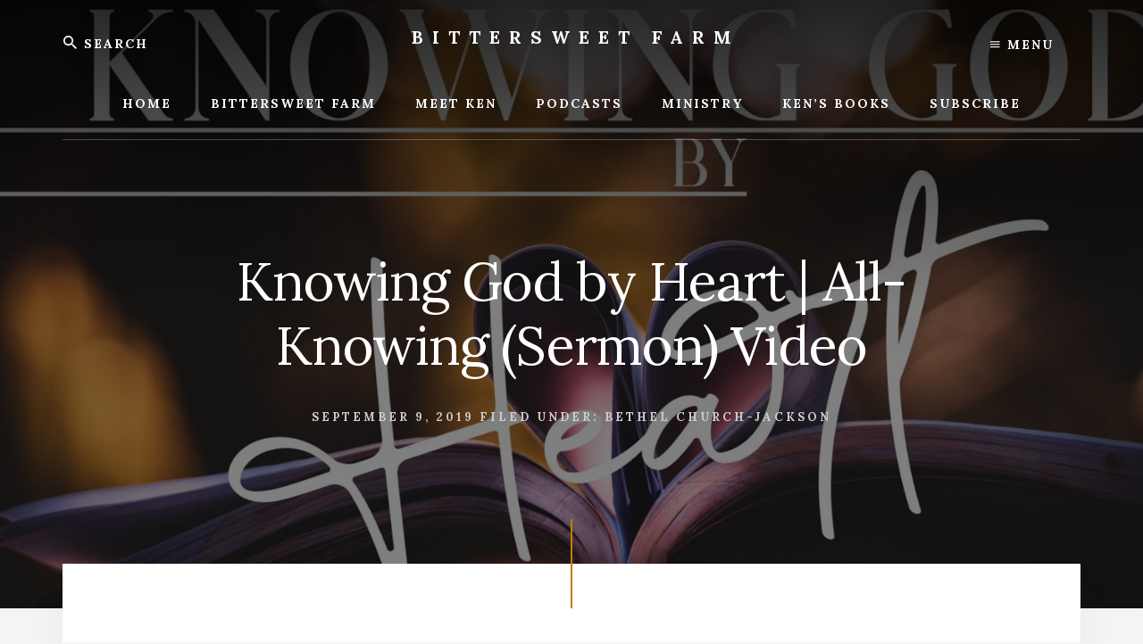

--- FILE ---
content_type: text/html; charset=UTF-8
request_url: https://kenpierpont.com/knowing-god-by-heart-all-knowing-sermon-video/
body_size: 9728
content:
<!DOCTYPE html>
<html lang="en-US">
<head >
<meta charset="UTF-8" />
<meta name="viewport" content="width=device-width, initial-scale=1" />
<title>Knowing God by Heart | All-Knowing (Sermon) Video</title>
<meta name='robots' content='max-image-preview:large' />
<link rel='dns-prefetch' href='//fonts.googleapis.com' />
<link rel='dns-prefetch' href='//unpkg.com' />
<link rel="alternate" type="application/rss+xml" title="Bittersweet Farm &raquo; Feed" href="https://kenpierpont.com/feed/" />
<link rel="alternate" type="application/rss+xml" title="Bittersweet Farm &raquo; Comments Feed" href="https://kenpierpont.com/comments/feed/" />
<link rel="alternate" title="oEmbed (JSON)" type="application/json+oembed" href="https://kenpierpont.com/wp-json/oembed/1.0/embed?url=https%3A%2F%2Fkenpierpont.com%2Fknowing-god-by-heart-all-knowing-sermon-video%2F" />
<link rel="alternate" title="oEmbed (XML)" type="text/xml+oembed" href="https://kenpierpont.com/wp-json/oembed/1.0/embed?url=https%3A%2F%2Fkenpierpont.com%2Fknowing-god-by-heart-all-knowing-sermon-video%2F&#038;format=xml" />
<link rel="canonical" href="https://kenpierpont.com/knowing-god-by-heart-all-knowing-sermon-video/" />
<style id='wp-img-auto-sizes-contain-inline-css' type='text/css'>
img:is([sizes=auto i],[sizes^="auto," i]){contain-intrinsic-size:3000px 1500px}
/*# sourceURL=wp-img-auto-sizes-contain-inline-css */
</style>
<link rel='stylesheet' id='essence-pro-css' href='https://kenpierpont.com/wp-content/themes/essence-pro/style.css?ver=1.1.0' type='text/css' media='all' />
<style id='essence-pro-inline-css' type='text/css'>
.has-custom-color {
	color: #be8100 !important;
}

.has-custom-background-color {
	background-color: #be8100 !important;
}

.content .wp-block-button .wp-block-button__link:focus,
.content .wp-block-button .wp-block-button__link:hover {
	background-color: #be8100 !important;
	color: #fff;
}

.entry-content .wp-block-pullquote.is-style-solid-color {
	background-color: #be8100;
}


		.single .content .entry-content > p:first-of-type {
			font-size: 26px;
			font-size: 2.6rem;
			letter-spacing: -0.7px;
		}

		
/*# sourceURL=essence-pro-inline-css */
</style>
<style id='wp-emoji-styles-inline-css' type='text/css'>

	img.wp-smiley, img.emoji {
		display: inline !important;
		border: none !important;
		box-shadow: none !important;
		height: 1em !important;
		width: 1em !important;
		margin: 0 0.07em !important;
		vertical-align: -0.1em !important;
		background: none !important;
		padding: 0 !important;
	}
/*# sourceURL=wp-emoji-styles-inline-css */
</style>
<style id='wp-block-library-inline-css' type='text/css'>
:root{--wp-block-synced-color:#7a00df;--wp-block-synced-color--rgb:122,0,223;--wp-bound-block-color:var(--wp-block-synced-color);--wp-editor-canvas-background:#ddd;--wp-admin-theme-color:#007cba;--wp-admin-theme-color--rgb:0,124,186;--wp-admin-theme-color-darker-10:#006ba1;--wp-admin-theme-color-darker-10--rgb:0,107,160.5;--wp-admin-theme-color-darker-20:#005a87;--wp-admin-theme-color-darker-20--rgb:0,90,135;--wp-admin-border-width-focus:2px}@media (min-resolution:192dpi){:root{--wp-admin-border-width-focus:1.5px}}.wp-element-button{cursor:pointer}:root .has-very-light-gray-background-color{background-color:#eee}:root .has-very-dark-gray-background-color{background-color:#313131}:root .has-very-light-gray-color{color:#eee}:root .has-very-dark-gray-color{color:#313131}:root .has-vivid-green-cyan-to-vivid-cyan-blue-gradient-background{background:linear-gradient(135deg,#00d084,#0693e3)}:root .has-purple-crush-gradient-background{background:linear-gradient(135deg,#34e2e4,#4721fb 50%,#ab1dfe)}:root .has-hazy-dawn-gradient-background{background:linear-gradient(135deg,#faaca8,#dad0ec)}:root .has-subdued-olive-gradient-background{background:linear-gradient(135deg,#fafae1,#67a671)}:root .has-atomic-cream-gradient-background{background:linear-gradient(135deg,#fdd79a,#004a59)}:root .has-nightshade-gradient-background{background:linear-gradient(135deg,#330968,#31cdcf)}:root .has-midnight-gradient-background{background:linear-gradient(135deg,#020381,#2874fc)}:root{--wp--preset--font-size--normal:16px;--wp--preset--font-size--huge:42px}.has-regular-font-size{font-size:1em}.has-larger-font-size{font-size:2.625em}.has-normal-font-size{font-size:var(--wp--preset--font-size--normal)}.has-huge-font-size{font-size:var(--wp--preset--font-size--huge)}.has-text-align-center{text-align:center}.has-text-align-left{text-align:left}.has-text-align-right{text-align:right}.has-fit-text{white-space:nowrap!important}#end-resizable-editor-section{display:none}.aligncenter{clear:both}.items-justified-left{justify-content:flex-start}.items-justified-center{justify-content:center}.items-justified-right{justify-content:flex-end}.items-justified-space-between{justify-content:space-between}.screen-reader-text{border:0;clip-path:inset(50%);height:1px;margin:-1px;overflow:hidden;padding:0;position:absolute;width:1px;word-wrap:normal!important}.screen-reader-text:focus{background-color:#ddd;clip-path:none;color:#444;display:block;font-size:1em;height:auto;left:5px;line-height:normal;padding:15px 23px 14px;text-decoration:none;top:5px;width:auto;z-index:100000}html :where(.has-border-color){border-style:solid}html :where([style*=border-top-color]){border-top-style:solid}html :where([style*=border-right-color]){border-right-style:solid}html :where([style*=border-bottom-color]){border-bottom-style:solid}html :where([style*=border-left-color]){border-left-style:solid}html :where([style*=border-width]){border-style:solid}html :where([style*=border-top-width]){border-top-style:solid}html :where([style*=border-right-width]){border-right-style:solid}html :where([style*=border-bottom-width]){border-bottom-style:solid}html :where([style*=border-left-width]){border-left-style:solid}html :where(img[class*=wp-image-]){height:auto;max-width:100%}:where(figure){margin:0 0 1em}html :where(.is-position-sticky){--wp-admin--admin-bar--position-offset:var(--wp-admin--admin-bar--height,0px)}@media screen and (max-width:600px){html :where(.is-position-sticky){--wp-admin--admin-bar--position-offset:0px}}

/*# sourceURL=wp-block-library-inline-css */
</style><style id='global-styles-inline-css' type='text/css'>
:root{--wp--preset--aspect-ratio--square: 1;--wp--preset--aspect-ratio--4-3: 4/3;--wp--preset--aspect-ratio--3-4: 3/4;--wp--preset--aspect-ratio--3-2: 3/2;--wp--preset--aspect-ratio--2-3: 2/3;--wp--preset--aspect-ratio--16-9: 16/9;--wp--preset--aspect-ratio--9-16: 9/16;--wp--preset--color--black: #000000;--wp--preset--color--cyan-bluish-gray: #abb8c3;--wp--preset--color--white: #ffffff;--wp--preset--color--pale-pink: #f78da7;--wp--preset--color--vivid-red: #cf2e2e;--wp--preset--color--luminous-vivid-orange: #ff6900;--wp--preset--color--luminous-vivid-amber: #fcb900;--wp--preset--color--light-green-cyan: #7bdcb5;--wp--preset--color--vivid-green-cyan: #00d084;--wp--preset--color--pale-cyan-blue: #8ed1fc;--wp--preset--color--vivid-cyan-blue: #0693e3;--wp--preset--color--vivid-purple: #9b51e0;--wp--preset--color--custom: #be8100;--wp--preset--gradient--vivid-cyan-blue-to-vivid-purple: linear-gradient(135deg,rgb(6,147,227) 0%,rgb(155,81,224) 100%);--wp--preset--gradient--light-green-cyan-to-vivid-green-cyan: linear-gradient(135deg,rgb(122,220,180) 0%,rgb(0,208,130) 100%);--wp--preset--gradient--luminous-vivid-amber-to-luminous-vivid-orange: linear-gradient(135deg,rgb(252,185,0) 0%,rgb(255,105,0) 100%);--wp--preset--gradient--luminous-vivid-orange-to-vivid-red: linear-gradient(135deg,rgb(255,105,0) 0%,rgb(207,46,46) 100%);--wp--preset--gradient--very-light-gray-to-cyan-bluish-gray: linear-gradient(135deg,rgb(238,238,238) 0%,rgb(169,184,195) 100%);--wp--preset--gradient--cool-to-warm-spectrum: linear-gradient(135deg,rgb(74,234,220) 0%,rgb(151,120,209) 20%,rgb(207,42,186) 40%,rgb(238,44,130) 60%,rgb(251,105,98) 80%,rgb(254,248,76) 100%);--wp--preset--gradient--blush-light-purple: linear-gradient(135deg,rgb(255,206,236) 0%,rgb(152,150,240) 100%);--wp--preset--gradient--blush-bordeaux: linear-gradient(135deg,rgb(254,205,165) 0%,rgb(254,45,45) 50%,rgb(107,0,62) 100%);--wp--preset--gradient--luminous-dusk: linear-gradient(135deg,rgb(255,203,112) 0%,rgb(199,81,192) 50%,rgb(65,88,208) 100%);--wp--preset--gradient--pale-ocean: linear-gradient(135deg,rgb(255,245,203) 0%,rgb(182,227,212) 50%,rgb(51,167,181) 100%);--wp--preset--gradient--electric-grass: linear-gradient(135deg,rgb(202,248,128) 0%,rgb(113,206,126) 100%);--wp--preset--gradient--midnight: linear-gradient(135deg,rgb(2,3,129) 0%,rgb(40,116,252) 100%);--wp--preset--font-size--small: 16px;--wp--preset--font-size--medium: 20px;--wp--preset--font-size--large: 22px;--wp--preset--font-size--x-large: 42px;--wp--preset--font-size--normal: 18px;--wp--preset--font-size--larger: 26px;--wp--preset--spacing--20: 0.44rem;--wp--preset--spacing--30: 0.67rem;--wp--preset--spacing--40: 1rem;--wp--preset--spacing--50: 1.5rem;--wp--preset--spacing--60: 2.25rem;--wp--preset--spacing--70: 3.38rem;--wp--preset--spacing--80: 5.06rem;--wp--preset--shadow--natural: 6px 6px 9px rgba(0, 0, 0, 0.2);--wp--preset--shadow--deep: 12px 12px 50px rgba(0, 0, 0, 0.4);--wp--preset--shadow--sharp: 6px 6px 0px rgba(0, 0, 0, 0.2);--wp--preset--shadow--outlined: 6px 6px 0px -3px rgb(255, 255, 255), 6px 6px rgb(0, 0, 0);--wp--preset--shadow--crisp: 6px 6px 0px rgb(0, 0, 0);}:where(.is-layout-flex){gap: 0.5em;}:where(.is-layout-grid){gap: 0.5em;}body .is-layout-flex{display: flex;}.is-layout-flex{flex-wrap: wrap;align-items: center;}.is-layout-flex > :is(*, div){margin: 0;}body .is-layout-grid{display: grid;}.is-layout-grid > :is(*, div){margin: 0;}:where(.wp-block-columns.is-layout-flex){gap: 2em;}:where(.wp-block-columns.is-layout-grid){gap: 2em;}:where(.wp-block-post-template.is-layout-flex){gap: 1.25em;}:where(.wp-block-post-template.is-layout-grid){gap: 1.25em;}.has-black-color{color: var(--wp--preset--color--black) !important;}.has-cyan-bluish-gray-color{color: var(--wp--preset--color--cyan-bluish-gray) !important;}.has-white-color{color: var(--wp--preset--color--white) !important;}.has-pale-pink-color{color: var(--wp--preset--color--pale-pink) !important;}.has-vivid-red-color{color: var(--wp--preset--color--vivid-red) !important;}.has-luminous-vivid-orange-color{color: var(--wp--preset--color--luminous-vivid-orange) !important;}.has-luminous-vivid-amber-color{color: var(--wp--preset--color--luminous-vivid-amber) !important;}.has-light-green-cyan-color{color: var(--wp--preset--color--light-green-cyan) !important;}.has-vivid-green-cyan-color{color: var(--wp--preset--color--vivid-green-cyan) !important;}.has-pale-cyan-blue-color{color: var(--wp--preset--color--pale-cyan-blue) !important;}.has-vivid-cyan-blue-color{color: var(--wp--preset--color--vivid-cyan-blue) !important;}.has-vivid-purple-color{color: var(--wp--preset--color--vivid-purple) !important;}.has-black-background-color{background-color: var(--wp--preset--color--black) !important;}.has-cyan-bluish-gray-background-color{background-color: var(--wp--preset--color--cyan-bluish-gray) !important;}.has-white-background-color{background-color: var(--wp--preset--color--white) !important;}.has-pale-pink-background-color{background-color: var(--wp--preset--color--pale-pink) !important;}.has-vivid-red-background-color{background-color: var(--wp--preset--color--vivid-red) !important;}.has-luminous-vivid-orange-background-color{background-color: var(--wp--preset--color--luminous-vivid-orange) !important;}.has-luminous-vivid-amber-background-color{background-color: var(--wp--preset--color--luminous-vivid-amber) !important;}.has-light-green-cyan-background-color{background-color: var(--wp--preset--color--light-green-cyan) !important;}.has-vivid-green-cyan-background-color{background-color: var(--wp--preset--color--vivid-green-cyan) !important;}.has-pale-cyan-blue-background-color{background-color: var(--wp--preset--color--pale-cyan-blue) !important;}.has-vivid-cyan-blue-background-color{background-color: var(--wp--preset--color--vivid-cyan-blue) !important;}.has-vivid-purple-background-color{background-color: var(--wp--preset--color--vivid-purple) !important;}.has-black-border-color{border-color: var(--wp--preset--color--black) !important;}.has-cyan-bluish-gray-border-color{border-color: var(--wp--preset--color--cyan-bluish-gray) !important;}.has-white-border-color{border-color: var(--wp--preset--color--white) !important;}.has-pale-pink-border-color{border-color: var(--wp--preset--color--pale-pink) !important;}.has-vivid-red-border-color{border-color: var(--wp--preset--color--vivid-red) !important;}.has-luminous-vivid-orange-border-color{border-color: var(--wp--preset--color--luminous-vivid-orange) !important;}.has-luminous-vivid-amber-border-color{border-color: var(--wp--preset--color--luminous-vivid-amber) !important;}.has-light-green-cyan-border-color{border-color: var(--wp--preset--color--light-green-cyan) !important;}.has-vivid-green-cyan-border-color{border-color: var(--wp--preset--color--vivid-green-cyan) !important;}.has-pale-cyan-blue-border-color{border-color: var(--wp--preset--color--pale-cyan-blue) !important;}.has-vivid-cyan-blue-border-color{border-color: var(--wp--preset--color--vivid-cyan-blue) !important;}.has-vivid-purple-border-color{border-color: var(--wp--preset--color--vivid-purple) !important;}.has-vivid-cyan-blue-to-vivid-purple-gradient-background{background: var(--wp--preset--gradient--vivid-cyan-blue-to-vivid-purple) !important;}.has-light-green-cyan-to-vivid-green-cyan-gradient-background{background: var(--wp--preset--gradient--light-green-cyan-to-vivid-green-cyan) !important;}.has-luminous-vivid-amber-to-luminous-vivid-orange-gradient-background{background: var(--wp--preset--gradient--luminous-vivid-amber-to-luminous-vivid-orange) !important;}.has-luminous-vivid-orange-to-vivid-red-gradient-background{background: var(--wp--preset--gradient--luminous-vivid-orange-to-vivid-red) !important;}.has-very-light-gray-to-cyan-bluish-gray-gradient-background{background: var(--wp--preset--gradient--very-light-gray-to-cyan-bluish-gray) !important;}.has-cool-to-warm-spectrum-gradient-background{background: var(--wp--preset--gradient--cool-to-warm-spectrum) !important;}.has-blush-light-purple-gradient-background{background: var(--wp--preset--gradient--blush-light-purple) !important;}.has-blush-bordeaux-gradient-background{background: var(--wp--preset--gradient--blush-bordeaux) !important;}.has-luminous-dusk-gradient-background{background: var(--wp--preset--gradient--luminous-dusk) !important;}.has-pale-ocean-gradient-background{background: var(--wp--preset--gradient--pale-ocean) !important;}.has-electric-grass-gradient-background{background: var(--wp--preset--gradient--electric-grass) !important;}.has-midnight-gradient-background{background: var(--wp--preset--gradient--midnight) !important;}.has-small-font-size{font-size: var(--wp--preset--font-size--small) !important;}.has-medium-font-size{font-size: var(--wp--preset--font-size--medium) !important;}.has-large-font-size{font-size: var(--wp--preset--font-size--large) !important;}.has-x-large-font-size{font-size: var(--wp--preset--font-size--x-large) !important;}
/*# sourceURL=global-styles-inline-css */
</style>

<style id='classic-theme-styles-inline-css' type='text/css'>
/*! This file is auto-generated */
.wp-block-button__link{color:#fff;background-color:#32373c;border-radius:9999px;box-shadow:none;text-decoration:none;padding:calc(.667em + 2px) calc(1.333em + 2px);font-size:1.125em}.wp-block-file__button{background:#32373c;color:#fff;text-decoration:none}
/*# sourceURL=/wp-includes/css/classic-themes.min.css */
</style>
<link rel='stylesheet' id='essence-fonts-css' href='//fonts.googleapis.com/css?family=Alegreya+Sans%3A400%2C400i%2C700%7CLora%3A400%2C700&#038;ver=1.1.0' type='text/css' media='all' />
<link rel='stylesheet' id='ionicons-css' href='//unpkg.com/ionicons@4.1.2/dist/css/ionicons.min.css?ver=1.1.0' type='text/css' media='all' />
<link rel='stylesheet' id='essence-pro-gutenberg-css' href='https://kenpierpont.com/wp-content/themes/essence-pro/lib/gutenberg/front-end.css?ver=1.1.0' type='text/css' media='all' />
<script type="text/javascript" src="https://kenpierpont.com/wp-includes/js/jquery/jquery.min.js?ver=3.7.1" id="jquery-core-js"></script>
<script type="text/javascript" src="https://kenpierpont.com/wp-includes/js/jquery/jquery-migrate.min.js?ver=3.4.1" id="jquery-migrate-js"></script>
<link rel="https://api.w.org/" href="https://kenpierpont.com/wp-json/" /><link rel="alternate" title="JSON" type="application/json" href="https://kenpierpont.com/wp-json/wp/v2/posts/13724" /><link rel="EditURI" type="application/rsd+xml" title="RSD" href="https://kenpierpont.com/xmlrpc.php?rsd" />
		<script type="text/javascript">
			var _statcounter = _statcounter || [];
			_statcounter.push({"tags": {"author": "Ken"}});
		</script>
		
<link rel="alternate" type="application/rss+xml" title="Podcast RSS feed" href="https://kenpierpont.com/feed/podcast" />

<style type="text/css">.recentcomments a{display:inline !important;padding:0 !important;margin:0 !important;}</style><style type="text/css">.header-hero { background-image: linear-gradient(0deg, rgba(0,0,0,0.5) 50%, rgba(0,0,0,0.85) 100%), url(https://kenpierpont.com/wp-content/uploads/2019/09/KnowingGodByHeartTitle-1600x800.jpg); }</style><link rel="icon" href="https://kenpierpont.com/wp-content/uploads/2006/01/cropped-Sparkling-Ken-32x32.jpg" sizes="32x32" />
<link rel="icon" href="https://kenpierpont.com/wp-content/uploads/2006/01/cropped-Sparkling-Ken-192x192.jpg" sizes="192x192" />
<link rel="apple-touch-icon" href="https://kenpierpont.com/wp-content/uploads/2006/01/cropped-Sparkling-Ken-180x180.jpg" />
<meta name="msapplication-TileImage" content="https://kenpierpont.com/wp-content/uploads/2006/01/cropped-Sparkling-Ken-270x270.jpg" />
		<style type="text/css" id="wp-custom-css">
			body { 
font-family: 'Lora', serif;
}

div.after-entry.widget-area {
  padding-bottom: 0px;
  padding-top: 0px;
}

div.entry-comments {
  padding-left: 20px;
  padding-right: 20px;
}

div.comment-respond {
  margin-left: 20px;
  margin-right: 20px
  
}

p.akismet_comment_form_privacy_notice {
  margin-left: 20px;
  margin-right: 20px;
}

/* Correecting the button Buy Me A Coffee text size for small screens */
.bmc-btn-text {
    font-size: 90%;
		margin-left: 8px;
    display: inline;
    line-height: 0;
}		</style>
		</head>
<body data-rsssl=1 class="wp-singular post-template-default single single-post postid-13724 single-format-standard wp-embed-responsive wp-theme-genesis wp-child-theme-essence-pro custom-header header-image header-full-width full-width-content genesis-breadcrumbs-hidden header-menu" itemscope itemtype="https://schema.org/WebPage"><div class="site-container"><ul class="genesis-skip-link"><li><a href="#hero-page-title" class="screen-reader-shortcut"> Skip to content</a></li><li><a href="#after-content-featured" class="screen-reader-shortcut"> Skip to footer</a></li></ul><div class="header-hero"><header class="site-header" itemscope itemtype="https://schema.org/WPHeader"><div class="wrap"><div class="off-screen-menu off-screen-content"><div class="off-screen-container"><div class="off-screen-wrapper"><div class="wrap"><button class="toggle-off-screen-menu-area close">X</button><nav class="nav-off-screen" itemscope itemtype="https://schema.org/SiteNavigationElement"><ul id="menu-top" class="menu genesis-nav-menu js-superfish"><li id="menu-item-7534" class="menu-item menu-item-type-custom menu-item-object-custom menu-item-home menu-item-7534"><a href="https://kenpierpont.com/" itemprop="url"><span itemprop="name">Home</span></a></li>
<li id="menu-item-9804" class="menu-item menu-item-type-taxonomy menu-item-object-category menu-item-9804"><a href="https://kenpierpont.com/category/bittersweet-farm/" itemprop="url"><span itemprop="name">Bittersweet Farm</span></a></li>
<li id="menu-item-7535" class="menu-item menu-item-type-post_type menu-item-object-page menu-item-7535"><a href="https://kenpierpont.com/about/" itemprop="url"><span itemprop="name">Meet Ken</span></a></li>
<li id="menu-item-16548" class="menu-item menu-item-type-custom menu-item-object-custom menu-item-16548"><a href="https://kenpierpont.com/about/speaking-topics/" itemprop="url"><span itemprop="name">Podcasts</span></a></li>
<li id="menu-item-7538" class="menu-item menu-item-type-post_type menu-item-object-page menu-item-7538"><a href="https://kenpierpont.com/ministry/" itemprop="url"><span itemprop="name">Ministry</span></a></li>
<li id="menu-item-7539" class="menu-item menu-item-type-post_type menu-item-object-page menu-item-7539"><a href="https://kenpierpont.com/kens-books/" itemprop="url"><span itemprop="name">Ken’s Books</span></a></li>
<li id="menu-item-7541" class="menu-item menu-item-type-post_type menu-item-object-page menu-item-7541"><a href="https://kenpierpont.com/subscribe/" itemprop="url"><span itemprop="name">Subscribe</span></a></li>
</ul></nav></div></div></div></div><div class="header-right"><button class="off-screen-item toggle-off-screen-menu-area"><i class="icon ion-md-menu"></i> Menu</button></div><div class="header-left"><form class="search-form" method="get" action="https://kenpierpont.com/" role="search" itemprop="potentialAction" itemscope itemtype="https://schema.org/SearchAction"><label class="search-form-label screen-reader-text" for="searchform-1">Search</label><input class="search-form-input" type="search" name="s" id="searchform-1" placeholder="Search" itemprop="query-input"><input class="search-form-submit" type="submit" value="Search"><meta content="https://kenpierpont.com/?s={s}" itemprop="target"></form></div><div class="title-area"><p class="site-title" itemprop="headline"><a href="https://kenpierpont.com/">Bittersweet Farm</a></p><p class="site-description" itemprop="description">Bittersweet Farm</p></div><nav class="nav-primary" aria-label="Main" itemscope itemtype="https://schema.org/SiteNavigationElement" id="genesis-nav-primary"><div class="wrap"><ul id="menu-top-1" class="menu genesis-nav-menu menu-primary js-superfish"><li class="menu-item menu-item-type-custom menu-item-object-custom menu-item-home menu-item-7534"><a href="https://kenpierpont.com/" itemprop="url"><span itemprop="name">Home</span></a></li>
<li class="menu-item menu-item-type-taxonomy menu-item-object-category menu-item-9804"><a href="https://kenpierpont.com/category/bittersweet-farm/" itemprop="url"><span itemprop="name">Bittersweet Farm</span></a></li>
<li class="menu-item menu-item-type-post_type menu-item-object-page menu-item-7535"><a href="https://kenpierpont.com/about/" itemprop="url"><span itemprop="name">Meet Ken</span></a></li>
<li class="menu-item menu-item-type-custom menu-item-object-custom menu-item-has-children menu-item-16548"><a href="https://kenpierpont.com/about/speaking-topics/" itemprop="url"><span itemprop="name">Podcasts</span></a>
<ul class="sub-menu">
	<li id="menu-item-16547" class="menu-item menu-item-type-custom menu-item-object-custom menu-item-16547"><a href="https://kenpierpont.com/category/sermon-series/" itemprop="url"><span itemprop="name">Sermon Series (Video)</span></a></li>
	<li id="menu-item-16549" class="menu-item menu-item-type-custom menu-item-object-custom menu-item-16549"><a target="_blank" href="https://podcasts.apple.com/us/podcast/ken-pierpont-sermons/id549611376?mt=2" itemprop="url"><span itemprop="name">Preaching Podcast</span></a></li>
	<li id="menu-item-18750" class="menu-item menu-item-type-custom menu-item-object-custom menu-item-18750"><a target="_blank" href="https://podcasters.spotify.com/pod/show/ken-pierpont2/" itemprop="url"><span itemprop="name">Podcast for Men</span></a></li>
	<li id="menu-item-16550" class="menu-item menu-item-type-custom menu-item-object-custom menu-item-16550"><a target="_blank" href="https://anchor.fm/ken-pierpont" itemprop="url"><span itemprop="name">Story Podcast</span></a></li>
	<li id="menu-item-7536" class="menu-item menu-item-type-post_type menu-item-object-page menu-item-7536"><a href="https://kenpierpont.com/about/speaking-topics/" itemprop="url"><span itemprop="name">Message Audio/Story Podcast</span></a></li>
	<li id="menu-item-9708" class="menu-item menu-item-type-custom menu-item-object-custom menu-item-9708"><a target="_blank" href="https://www.youtube.com/user/KenPierpont/videos" itemprop="url"><span itemprop="name">Videos</span></a></li>
	<li id="menu-item-16545" class="menu-item menu-item-type-custom menu-item-object-custom menu-item-16545"><a target="_blank" href="https://www.youtube.com/channel/UCUMdb8cL19msdHY9aLeCWBA" itemprop="url"><span itemprop="name">Bethel Sermon Videos</span></a></li>
</ul>
</li>
<li class="menu-item menu-item-type-post_type menu-item-object-page menu-item-7538"><a href="https://kenpierpont.com/ministry/" itemprop="url"><span itemprop="name">Ministry</span></a></li>
<li class="menu-item menu-item-type-post_type menu-item-object-page menu-item-has-children menu-item-7539"><a href="https://kenpierpont.com/kens-books/" itemprop="url"><span itemprop="name">Ken’s Books</span></a>
<ul class="sub-menu">
	<li id="menu-item-7559" class="menu-item menu-item-type-post_type menu-item-object-page menu-item-7559"><a href="https://kenpierpont.com/kens-books/archives/" itemprop="url"><span itemprop="name">Archives</span></a></li>
</ul>
</li>
<li class="menu-item menu-item-type-post_type menu-item-object-page menu-item-7541"><a href="https://kenpierpont.com/subscribe/" itemprop="url"><span itemprop="name">Subscribe</span></a></li>
</ul></div></nav></div></header><div class="hero-page-title" id="hero-page-title"><div class="wrap"><header class="entry-header"><h1 class="entry-title" itemprop="headline">Knowing God by Heart | All-Knowing (Sermon) Video</h1>
<p class="entry-meta"><time class="entry-time" itemprop="datePublished" datetime="2019-09-09T21:53:24-04:00">September 9, 2019</time> <span class="entry-categories">Filed Under: <a href="https://kenpierpont.com/category/bethel-church-jackson/" rel="category tag">Bethel Church-Jackson</a></span>  </p></header></div></div></div><div class="site-inner"><div class="content-sidebar-wrap"><main class="content" id="genesis-content"><article class="post-13724 post type-post status-publish format-standard has-post-thumbnail category-bethel-church-jackson entry" aria-label="Knowing God by Heart | All-Knowing (Sermon) Video" itemref="hero-page-title" itemscope itemtype="https://schema.org/CreativeWork"><div class="entry-content" itemprop="text"><p><img decoding="async" class="alignleft size-medium wp-image-13720" src="https://kenpierpont.com/wp-content/uploads/2019/09/KnowingGodByHeartTitle-300x169.jpg" alt="" width="300" height="169" srcset="https://kenpierpont.com/wp-content/uploads/2019/09/KnowingGodByHeartTitle-300x169.jpg 300w, https://kenpierpont.com/wp-content/uploads/2019/09/KnowingGodByHeartTitle-720x405.jpg 720w, https://kenpierpont.com/wp-content/uploads/2019/09/KnowingGodByHeartTitle.jpg 2000w" sizes="(max-width: 300px) 100vw, 300px" /></p>
<p>Bethel Church&#8211;Jackson, Michigan<br />
September 8, 2019 AM<br />
Pastor Ken Pierpont, Lead Pastor</p>
<div class="video-container"><iframe loading="lazy" title="Knowing God By Heart - All-Knowing/Omniscient" width="500" height="281" src="https://www.youtube.com/embed/G2NKAF6rPFA?feature=oembed" frameborder="0" allow="accelerometer; autoplay; clipboard-write; encrypted-media; gyroscope; picture-in-picture; web-share" referrerpolicy="strict-origin-when-cross-origin" allowfullscreen></iframe></div>
</div></article><div class="after-entry widget-area"></div></main></div></div><div id="after-content-featured" class="after-content-featured"><div class="flexible-widgets widget-area  widget-fourths"><div class="wrap"><section id="nav_menu-2" class="widget widget_nav_menu"><div class="widget-wrap"><h3 class="widgettitle widget-title">Inside</h3>
<div class="menu-pages-list-container"><ul id="menu-pages-list" class="menu"><li id="menu-item-12475" class="menu-item menu-item-type-custom menu-item-object-custom menu-item-home menu-item-12475"><a href="https://kenpierpont.com/" itemprop="url">Home</a></li>
<li id="menu-item-12476" class="menu-item menu-item-type-post_type menu-item-object-page menu-item-12476"><a href="https://kenpierpont.com/about/" itemprop="url">Meet Ken</a></li>
<li id="menu-item-12477" class="menu-item menu-item-type-post_type menu-item-object-page menu-item-12477"><a href="https://kenpierpont.com/about/speaking-topics/" itemprop="url">Message Audio/Story Podcast</a></li>
<li id="menu-item-12478" class="menu-item menu-item-type-post_type menu-item-object-page menu-item-12478"><a href="https://kenpierpont.com/sermons/" itemprop="url">Sermons</a></li>
<li id="menu-item-12479" class="menu-item menu-item-type-post_type menu-item-object-page menu-item-12479"><a href="https://kenpierpont.com/ministry/" itemprop="url">Ministry</a></li>
<li id="menu-item-12480" class="menu-item menu-item-type-post_type menu-item-object-page menu-item-12480"><a href="https://kenpierpont.com/kens-books/" itemprop="url">Ken&#8217;s Books</a></li>
<li id="menu-item-12481" class="menu-item menu-item-type-post_type menu-item-object-page menu-item-12481"><a href="https://kenpierpont.com/kens-books/archives/" itemprop="url">Archives</a></li>
<li id="menu-item-12482" class="menu-item menu-item-type-post_type menu-item-object-page menu-item-12482"><a href="https://kenpierpont.com/subscribe/" itemprop="url">Subscribe</a></li>
</ul></div></div></section>
<section id="nav_menu-3" class="widget widget_nav_menu"><div class="widget-wrap"><h3 class="widgettitle widget-title">Categories</h3>
<div class="menu-categories-1-container"><ul id="menu-categories-1" class="menu"><li id="menu-item-12450" class="menu-item menu-item-type-taxonomy menu-item-object-category current-post-ancestor current-menu-parent current-post-parent menu-item-12450"><a href="https://kenpierpont.com/category/bethel-church-jackson/" itemprop="url">Bethel Church-Jackson</a></li>
<li id="menu-item-12451" class="menu-item menu-item-type-taxonomy menu-item-object-category menu-item-12451"><a href="https://kenpierpont.com/category/bittersweet-farm/" itemprop="url">Bittersweet Farm</a></li>
<li id="menu-item-12452" class="menu-item menu-item-type-taxonomy menu-item-object-category menu-item-12452"><a href="https://kenpierpont.com/category/camp-lessons/" itemprop="url">Camp Lessons</a></li>
<li id="menu-item-12453" class="menu-item menu-item-type-taxonomy menu-item-object-category menu-item-12453"><a href="https://kenpierpont.com/category/christmas-stories/" itemprop="url">Christmas Stories</a></li>
<li id="menu-item-12454" class="menu-item menu-item-type-taxonomy menu-item-object-category menu-item-12454"><a href="https://kenpierpont.com/category/circuit-riding/" itemprop="url">Circuit-Riding</a></li>
<li id="menu-item-12455" class="menu-item menu-item-type-taxonomy menu-item-object-category menu-item-12455"><a href="https://kenpierpont.com/category/current-thoughts/" itemprop="url">Current Thoughts</a></li>
<li id="menu-item-12456" class="menu-item menu-item-type-taxonomy menu-item-object-category menu-item-12456"><a href="https://kenpierpont.com/category/discernment/" itemprop="url">Discernment</a></li>
<li id="menu-item-12457" class="menu-item menu-item-type-taxonomy menu-item-object-category menu-item-12457"><a href="https://kenpierpont.com/category/faith-and-family/" itemprop="url">Faith and Family</a></li>
<li id="menu-item-12459" class="menu-item menu-item-type-taxonomy menu-item-object-category menu-item-12459"><a href="https://kenpierpont.com/category/fireside-academy/" itemprop="url">Fireside Academy</a></li>
<li id="menu-item-12460" class="menu-item menu-item-type-taxonomy menu-item-object-category menu-item-12460"><a href="https://kenpierpont.com/category/gospel-conversations/" itemprop="url">Gospel Conversations</a></li>
<li id="menu-item-12462" class="menu-item menu-item-type-taxonomy menu-item-object-category menu-item-12462"><a href="https://kenpierpont.com/category/licking-county-farm/" itemprop="url">Licking County Farm</a></li>
</ul></div></div></section>
<section id="nav_menu-4" class="widget widget_nav_menu"><div class="widget-wrap"><h3 class="widgettitle widget-title">More Categories</h3>
<div class="menu-categories-2-container"><ul id="menu-categories-2" class="menu"><li id="menu-item-12463" class="menu-item menu-item-type-taxonomy menu-item-object-category menu-item-12463"><a href="https://kenpierpont.com/category/past-ministry/" itemprop="url">Past Ministry</a></li>
<li id="menu-item-12464" class="menu-item menu-item-type-taxonomy menu-item-object-category menu-item-12464"><a href="https://kenpierpont.com/category/pondering-his-creation/" itemprop="url">Pondering His Creation</a></li>
<li id="menu-item-12465" class="menu-item menu-item-type-taxonomy menu-item-object-category menu-item-12465"><a href="https://kenpierpont.com/category/read-aloud-stories/" itemprop="url">Read Aloud Stories</a></li>
<li id="menu-item-12466" class="menu-item menu-item-type-taxonomy menu-item-object-category menu-item-12466"><a href="https://kenpierpont.com/category/sermon-series/" itemprop="url">Sermon Series</a></li>
<li id="menu-item-12467" class="menu-item menu-item-type-taxonomy menu-item-object-category menu-item-12467"><a href="https://kenpierpont.com/category/sermons/" itemprop="url">Sermons</a></li>
<li id="menu-item-12468" class="menu-item menu-item-type-taxonomy menu-item-object-category menu-item-12468"><a href="https://kenpierpont.com/category/the-ken-pierpont-story-podcast/" itemprop="url">Story Podcast</a></li>
<li id="menu-item-19586" class="menu-item menu-item-type-taxonomy menu-item-object-category menu-item-19586"><a href="https://kenpierpont.com/category/stuff-i-wanna-say-podcast-for-men/" itemprop="url">Stuff I Wanna Say &#8211; Podcast for Men</a></li>
<li id="menu-item-12470" class="menu-item menu-item-type-taxonomy menu-item-object-category menu-item-12470"><a href="https://kenpierpont.com/category/videos/" itemprop="url">Videos</a></li>
<li id="menu-item-12471" class="menu-item menu-item-type-taxonomy menu-item-object-category menu-item-12471"><a href="https://kenpierpont.com/category/village-parson/" itemprop="url">Village Parson</a></li>
<li id="menu-item-12472" class="menu-item menu-item-type-taxonomy menu-item-object-category menu-item-12472"><a href="https://kenpierpont.com/category/virtues-and-values/" itemprop="url">Virtues and Values</a></li>
<li id="menu-item-12473" class="menu-item menu-item-type-taxonomy menu-item-object-category menu-item-12473"><a href="https://kenpierpont.com/category/weight-management/" itemprop="url">Weight Management</a></li>
<li id="menu-item-12474" class="menu-item menu-item-type-taxonomy menu-item-object-category menu-item-12474"><a href="https://kenpierpont.com/category/what-im-reading/" itemprop="url">What I&#8217;m Reading</a></li>
</ul></div></div></section>
<section id="custom_html-2" class="widget_text widget widget_custom_html"><div class="widget_text widget-wrap"><h3 class="widgettitle widget-title">Follow Ken Here</h3>
<div class="textwidget custom-html-widget"><ul>
<li><span class="twitter menu-item"><a href="https://twitter.com/kenpierpont">Twitter</a></span></li>

<li><span class="feed menu-item"><a href="https://kenpierpont.com/feed/">RSS feed</a></span></li>

	<li><span class="feed menu-item"><a href="https://podcasters.spotify.com/pod/show/ken-pierpont2/">Podcast for Men</a></span></li>
	
<li><span class="feed menu-item"><a href="https://itunes.apple.com/us/podcast/ken-pierpont-storytelling/id876026170">Storytelling Podcast in iTunes</a></span></li>

<li><span class="feed menu-item"><a href="https://anchor.fm/s/7d194b0/podcast/rss">Storytelling Podcast RSS</a></span></li>

<li><span class="feed menu-item"><a href="https://itunes.apple.com/us/podcast/kenpierpont.com/id549611376">Sermon Podcast in iTunes</a></span></li>

<li><span class="feed menu-item"><a href="https://kenpierpont.com/category/sermons/feed/podcast/">Sermon Podcast RSS</a></span></li></ul></div></div></section>
</div></div></div><footer class="site-footer" itemscope itemtype="https://schema.org/WPFooter"><div class="wrap">Copyright &#xA9;&nbsp;2026 · <a href="https://kenpierpont.com/wp-login.php">Log in</a><br /> <span style="font-size:10px">Made by <a href="https://fullywp.com">FullyWP</a></span></div></footer></div><script type="speculationrules">
{"prefetch":[{"source":"document","where":{"and":[{"href_matches":"/*"},{"not":{"href_matches":["/wp-*.php","/wp-admin/*","/wp-content/uploads/*","/wp-content/*","/wp-content/plugins/*","/wp-content/themes/essence-pro/*","/wp-content/themes/genesis/*","/*\\?(.+)"]}},{"not":{"selector_matches":"a[rel~=\"nofollow\"]"}},{"not":{"selector_matches":".no-prefetch, .no-prefetch a"}}]},"eagerness":"conservative"}]}
</script>
		<!-- Start of StatCounter Code -->
		<script>
			<!--
			var sc_project=10178438;
			var sc_security="df4b5b99";
			var sc_invisible=1;
		</script>
        <script type="text/javascript" src="https://www.statcounter.com/counter/counter.js" async></script>
		<noscript><div class="statcounter"><a title="web analytics" href="https://statcounter.com/"><img class="statcounter" src="https://c.statcounter.com/10178438/0/df4b5b99/1/" alt="web analytics" /></a></div></noscript>
		<!-- End of StatCounter Code -->
		<script type="text/javascript" id="qppr_frontend_scripts-js-extra">
/* <![CDATA[ */
var qpprFrontData = {"linkData":{"https://kenpierpont.com/sermons/":[0,0,""]},"siteURL":"https://kenpierpont.com","siteURLq":"https://kenpierpont.com"};
//# sourceURL=qppr_frontend_scripts-js-extra
/* ]]> */
</script>
<script type="text/javascript" src="https://kenpierpont.com/wp-content/plugins/quick-pagepost-redirect-plugin/js/qppr_frontend_script.min.js?ver=5.2.4" id="qppr_frontend_scripts-js"></script>
<script type="text/javascript" src="https://kenpierpont.com/wp-includes/js/hoverIntent.min.js?ver=1.10.2" id="hoverIntent-js"></script>
<script type="text/javascript" src="https://kenpierpont.com/wp-content/themes/genesis/lib/js/menu/superfish.min.js?ver=1.7.10" id="superfish-js"></script>
<script type="text/javascript" src="https://kenpierpont.com/wp-content/themes/genesis/lib/js/menu/superfish.args.min.js?ver=3.6.1" id="superfish-args-js"></script>
<script type="text/javascript" src="https://kenpierpont.com/wp-content/themes/genesis/lib/js/skip-links.min.js?ver=3.6.1" id="skip-links-js"></script>
<script type="text/javascript" src="https://kenpierpont.com/wp-content/themes/essence-pro/js/jquery.matchHeight.min.js?ver=1.1.0" id="essence-match-height-js"></script>
<script type="text/javascript" id="essence-match-height-js-after">
/* <![CDATA[ */
jQuery(document).ready( function() { jQuery( '.half-width-entries .content .entry, .flexible-widgets .entry, .pricing-table > div' ).matchHeight(); });
jQuery(document).ready( function() { jQuery( '.content, .sidebar' ).matchHeight({ property: 'min-height' }); });
//# sourceURL=essence-match-height-js-after
/* ]]> */
</script>
<script type="text/javascript" src="https://kenpierpont.com/wp-content/themes/essence-pro/js/global.js?ver=1.1.0" id="global-js-js"></script>
<script type="text/javascript" id="essence-responsive-menu-js-extra">
/* <![CDATA[ */
var genesis_responsive_menu = {"mainMenu":"Menu","menuIconClass":"ionicons-before ion-ios-menu","subMenu":"Submenu","subMenuIconClass":"ionicons-before ion-ios-arrow-down","menuClasses":{"combine":[".nav-primary",".nav-off-screen"],"others":[]}};
//# sourceURL=essence-responsive-menu-js-extra
/* ]]> */
</script>
<script type="text/javascript" src="https://kenpierpont.com/wp-content/themes/essence-pro/js/responsive-menus.min.js?ver=1.1.0" id="essence-responsive-menu-js"></script>
<script id="wp-emoji-settings" type="application/json">
{"baseUrl":"https://s.w.org/images/core/emoji/17.0.2/72x72/","ext":".png","svgUrl":"https://s.w.org/images/core/emoji/17.0.2/svg/","svgExt":".svg","source":{"concatemoji":"https://kenpierpont.com/wp-includes/js/wp-emoji-release.min.js?ver=06c5f90d47f11d35b050b2967f9fd637"}}
</script>
<script type="module">
/* <![CDATA[ */
/*! This file is auto-generated */
const a=JSON.parse(document.getElementById("wp-emoji-settings").textContent),o=(window._wpemojiSettings=a,"wpEmojiSettingsSupports"),s=["flag","emoji"];function i(e){try{var t={supportTests:e,timestamp:(new Date).valueOf()};sessionStorage.setItem(o,JSON.stringify(t))}catch(e){}}function c(e,t,n){e.clearRect(0,0,e.canvas.width,e.canvas.height),e.fillText(t,0,0);t=new Uint32Array(e.getImageData(0,0,e.canvas.width,e.canvas.height).data);e.clearRect(0,0,e.canvas.width,e.canvas.height),e.fillText(n,0,0);const a=new Uint32Array(e.getImageData(0,0,e.canvas.width,e.canvas.height).data);return t.every((e,t)=>e===a[t])}function p(e,t){e.clearRect(0,0,e.canvas.width,e.canvas.height),e.fillText(t,0,0);var n=e.getImageData(16,16,1,1);for(let e=0;e<n.data.length;e++)if(0!==n.data[e])return!1;return!0}function u(e,t,n,a){switch(t){case"flag":return n(e,"\ud83c\udff3\ufe0f\u200d\u26a7\ufe0f","\ud83c\udff3\ufe0f\u200b\u26a7\ufe0f")?!1:!n(e,"\ud83c\udde8\ud83c\uddf6","\ud83c\udde8\u200b\ud83c\uddf6")&&!n(e,"\ud83c\udff4\udb40\udc67\udb40\udc62\udb40\udc65\udb40\udc6e\udb40\udc67\udb40\udc7f","\ud83c\udff4\u200b\udb40\udc67\u200b\udb40\udc62\u200b\udb40\udc65\u200b\udb40\udc6e\u200b\udb40\udc67\u200b\udb40\udc7f");case"emoji":return!a(e,"\ud83e\u1fac8")}return!1}function f(e,t,n,a){let r;const o=(r="undefined"!=typeof WorkerGlobalScope&&self instanceof WorkerGlobalScope?new OffscreenCanvas(300,150):document.createElement("canvas")).getContext("2d",{willReadFrequently:!0}),s=(o.textBaseline="top",o.font="600 32px Arial",{});return e.forEach(e=>{s[e]=t(o,e,n,a)}),s}function r(e){var t=document.createElement("script");t.src=e,t.defer=!0,document.head.appendChild(t)}a.supports={everything:!0,everythingExceptFlag:!0},new Promise(t=>{let n=function(){try{var e=JSON.parse(sessionStorage.getItem(o));if("object"==typeof e&&"number"==typeof e.timestamp&&(new Date).valueOf()<e.timestamp+604800&&"object"==typeof e.supportTests)return e.supportTests}catch(e){}return null}();if(!n){if("undefined"!=typeof Worker&&"undefined"!=typeof OffscreenCanvas&&"undefined"!=typeof URL&&URL.createObjectURL&&"undefined"!=typeof Blob)try{var e="postMessage("+f.toString()+"("+[JSON.stringify(s),u.toString(),c.toString(),p.toString()].join(",")+"));",a=new Blob([e],{type:"text/javascript"});const r=new Worker(URL.createObjectURL(a),{name:"wpTestEmojiSupports"});return void(r.onmessage=e=>{i(n=e.data),r.terminate(),t(n)})}catch(e){}i(n=f(s,u,c,p))}t(n)}).then(e=>{for(const n in e)a.supports[n]=e[n],a.supports.everything=a.supports.everything&&a.supports[n],"flag"!==n&&(a.supports.everythingExceptFlag=a.supports.everythingExceptFlag&&a.supports[n]);var t;a.supports.everythingExceptFlag=a.supports.everythingExceptFlag&&!a.supports.flag,a.supports.everything||((t=a.source||{}).concatemoji?r(t.concatemoji):t.wpemoji&&t.twemoji&&(r(t.twemoji),r(t.wpemoji)))});
//# sourceURL=https://kenpierpont.com/wp-includes/js/wp-emoji-loader.min.js
/* ]]> */
</script>
</body></html>

<!-- Cached by WP-Optimize (gzip) - https://teamupdraft.com/wp-optimize/ - Last modified: January 22, 2026 9:19 am (America/Detroit UTC:-5) -->
